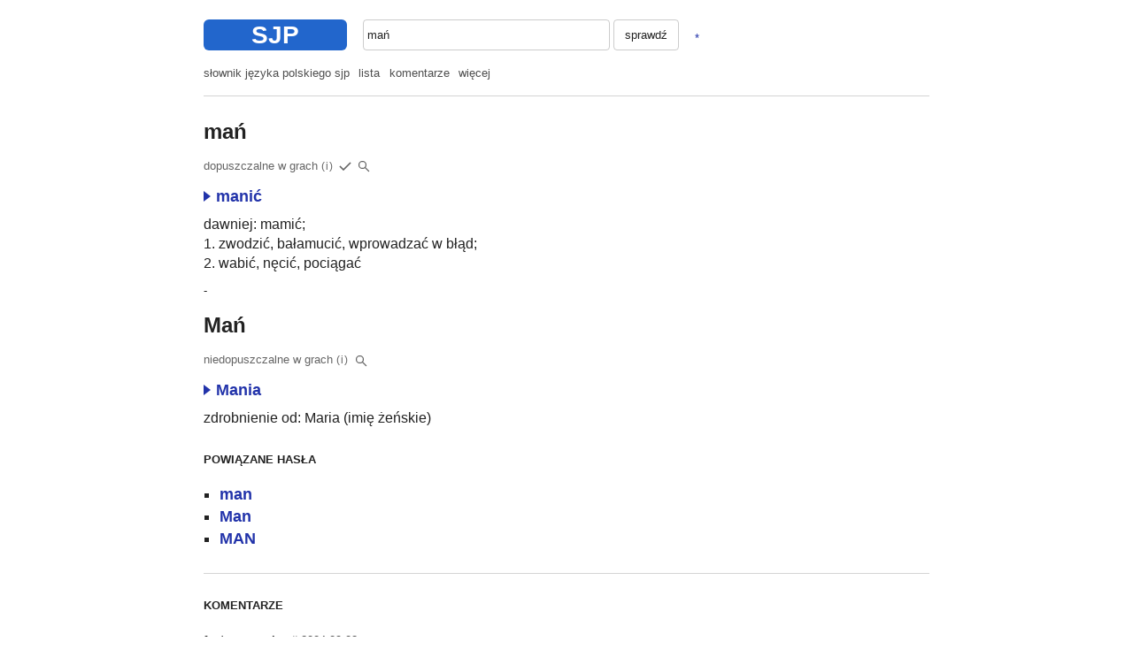

--- FILE ---
content_type: text/html; charset=UTF-8
request_url: https://sjp.pl/ma%C5%84
body_size: 6119
content:
<!DOCTYPE html>
<html lang="pl">
<head>
<meta charset="utf-8" />
<meta name="viewport" content="width=device-width, initial-scale=1.0, user-scalable=no" />
<title>mań - Słownik SJP</title>
<style type="text/css">
body { margin: 0; padding: 15px 12px; font: 16px/1.4 arial, sans-serif; }
body, .basecl { background: #fff; color: #222; }
body { word-wrap: break-word; -webkit-text-size-adjust: 100%; }
a { text-decoration: none; }
a:visited { color: #528; } a:link, a.lc, .lc { color: #23a; }
.bg1 { background: #cdf; } .bg0, a.bg0 { background: #26c; color: #fff; }
h1 { font: bold 24px/1.4 sans-serif; }
hr { border: none; height: 1px; background: rgba(148,148,148,.4); }
.z p { max-width: 34em; margin-bottom: 1.7em; }
.sm { font: 14px/1.4 arial, sans-serif; }
.lg { font: 18px/1.4 arial, sans-serif; }
.lt { opacity: .8; } .lt a { color: inherit; }
.lopc { opacity: .7; } .lbg { background: rgba(128,128,128,.08); }
ul.m { list-style-type: square; line-height: 2.4; }
.ifnm { display: none; }
button, input, textarea { font: inherit; background: none; color: inherit; }
button { padding: 5px 12px; border: solid 1px rgba(128,128,128,.4); border-radius: 4px; }
input, textarea { padding: 5px 4px; border: solid 1px rgba(128,128,128,.4); border-radius: 4px; outline: none; }
input[type=checkbox] { vertical-align: middle; }
.aucmp { display: none; position: absolute; left: 0; right: 0; padding: .15em 0;
 border: solid 1px rgba(128,128,128,.4); font-weight: bold; z-index: 1; }
.aucmp div { padding: .5em 5px; cursor: pointer; }
.aucmp div:hover, .aucmp .ausel { background: rgba(128,128,128,.1); }
.ltab td { border-bottom: solid 1px rgba(128,128,128,.15); padding: .2em .4em .2em .1em; }
.ltab th { text-align: left; font-weight: normal; padding: .3em .4em; }
@media (min-width: 760px) {
body { max-width: 820px; margin: 0 auto; font: 14px/1.4 arial, sans-serif; }
.sm { font: 13px/1.4 arial, sans-serif; }
ul.m { list-style-type: none; padding: 0; opacity: .8; line-height: inherit; }
ul.m li { display: inline; margin-right: .8em; }
ul.m a { color: inherit; }
.ifnm { display: block; } .ifm { display: none; }
}
@media (min-width: 760px) and (max-resolution: 1dppx) {
  body { font: 13px/1.5 verdana, arial, sans-serif; }
}
@media (prefers-color-scheme: dark) {
  body, .basecl { background: #202020; color: #ccc; color-scheme: dark; }
  a:visited { color: #8be; } a:link, a.lc, .lc { color: #8be; }
  .lt a { color: inherit; }
  .bg1 { background: #303848; } .bg0, a.bg0 { background: #254585; color: #dde;}
}
.wtab { border-collapse: collapse; }
.wtab td, .wtab th { padding: .4em .5em; border: solid 1px rgba(128,128,128,.2); }
.wtab th { text-align: left; font-weight: normal; width: 25%; }
.wtab .bbct { border-bottom-color: transparent; }
select { font: inherit; }
input.lh1 { line-height: 1; }
.trot svg { transform: rotate(90deg) translate(4px,4px); }
</style>
</head>

<body>

<div class="ifnm" style="margin: .5em 0 1.25em;">
<a class="bg0" href="/" style="float: left; border-radius: 6px; padding: 1px 1.93em; font: bold 28px/1.2 arial, sans-serif; margin-right: 18px; ">SJP</a>
<form style="margin: 0;" action="/sl/zg.phtml" method="post">
<div style="display: inline-block; position: relative; width: 34%;"><input id="inp1" accesskey="s" tabindex="1" autocomplete="off" autocapitalize="off" style="margin: 0; width: 100%; box-sizing: border-box; padding: 7px 4px;" name="sl" value="mań" ></input><div class="aucmp basecl"></div></div> <button style="margin-left: 0; padding: 7px 12px;">sprawdź</button>
<a title="LOSUJ" rel="nofollow" href="/sl/los/" style="padding: .4em .6em; line-height: .8; margin: 0 .5em; vertical-align: sub;">*</a>
</form>
</div>
<div class="ifm bg0" style="margin: -15px -11px 0 -11px; font: bold 19px/44px sans-serif; padding-top: 2px; text-align: center; position: relative;"><a href="#" onclick="a=document.getElementById('mblock'); if(a) a.className=(a.className?'':'ifnm'); return false;" style="position: absolute; left: 0; top: 0; width: 54px; color: inherit;"><svg style="fill: currentColor; width: 24px; height: 24px; vertical-align: middle;" viewBox="0 0 24 24" xmlns="http://www.w3.org/2000/svg"><path d="M0 0h24v24H0z" fill="none"></path><path d="M0 5h22v1.8H0z m0 6h22v1.8H0z m0 6h22v1.8H0z"></path></svg></a>SŁOWNIK SJP</div>
<div class="ifnm" id="mblock">
<ul class="m"><li><a href="/">słownik języka polskiego sjp</a></li><li><a href="/sl/lp.phtml?so=3">lista</a></li><li><a href="/sl/ok.phtml">komentarze</a></li><li style="margin-right: 2em;"><a href="/sl/po.phtml">więcej</a></li></ul>
<hr class="ifnm" style="margin: 1.25em 0 1.75em;" />
</div>
<form class="ifm" action="/sl/zg.phtml" method="post">
<div style="position: relative; margin: 15px 0 20px;">
<input id="inp2" autocomplete="off" autocapitalize="off" name="sl" value="mań" style="padding: 7px 6px; box-sizing: border-box; width: 100%;" />
<div class="aucmp basecl"></div>
<div class="clx" style="position: absolute; right: 0; top: 50%; transform: translateY(-50%); padding: 7px 10px; opacity: .2;" onclick="xin=document.getElementById('inp2');xin.value='';xin.focus();return false;">X</div>
</div>
</form>
<a class="ifm" title="LOSUJ" rel="nofollow" href="/sl/los/" style="float: right; opacity: .5; padding: 5px 5px; margin-right: -4px; border-radius: 4px; color: inherit;"><svg style="fill: currentColor; width: 18px; height: 18px; vertical-align: middle;" viewBox="0 0 18 18" xmlns="http://www.w3.org/2000/svg"><rect x="1" y="1" width="16" height="16" rx="2" ry="2" stroke-width="1" stroke="currentColor" fill="transparent"></rect><circle cx="6" cy="6" r="1.25"></circle><circle cx="12" cy="6" r="1.25"></circle><circle cx="9" cy="9" r="1.25"></circle><circle cx="6" cy="12" r="1.25"></circle><circle cx="12" cy="12" r="1.25"></circle></svg></a>
<script>
function dopen(n, bsup) {
  var de = document.getElementById('d'+n), tr = document.getElementById('t'+n);
  var ton = !(de.style.display == 'block');
  de.style.display = (ton ? 'block' : 'none');
  tr.className = (ton ? 'trot' : 0);
  if (bsup) document.cookie = 'aopen='+(ton?1:0)+';path=/';
}
function vswap(i1, i2) {
  var te, e1 = document.getElementById(i1), e2 = document.getElementById(i2);
  if (!e1 || !e2) return;
  te = e1.value, e1.value = e2.value, e2.value = te;
}
function geid(ei) { return document.getElementById(ei); }
function stbl(ei) {
  document.getElementById(ei).style.display='block';
}
</script>

<h1 style="margin-bottom: 0;">mań</h1>
<p style="opacity: .7;">dopuszczalne w grach <a title="Dotyczy gier słownych takich jak literaki, skrable itp." onclick="alert(event.target.title); return false;" style="font-size: 95%; letter-spacing: 1px; cursor: pointer;">(i)</a> <svg style="width: 18px; height: 18px; margin-right: 2px; vertical-align: middle;" viewBox="0 0 18 18" xmlns="http://www.w3.org/2000/svg"><path fill="none" stroke-width="1.5" stroke="currentColor" d="M3 9l4 4l8 -8"></path></svg><span title="szukaj" style="position: relative; padding: .2em;"><svg style="vertical-align: middle;" stroke="currentColor" stroke-width="1.25" width="14" height="14" xmlns="http://www.w3.org/2000/svg">
<circle cx="5.5" cy="5.5" r="4" fill="none"></circle>
<line x1="8" y1="8" x2="13" y2="13"></line>
</svg><select style="opacity: 0; position: absolute; left: 0; width: 100%; height: 100%; cursor: pointer;" onchange="if (window.open(this.value, '_blank')==null) location.href=this.value; this.selectedIndex=0; return false;">
<option hidden disabled selected>-</option>
<option value="https://www.google.com/search?q=ma%C5%84&lr=lang_pl&nfpr=1">mań</option>
<option value="https://www.google.com/search?q=%22ma%C5%84%22&lr=lang_pl&nfpr=1">&quot;mań&quot;</option>
<option value="https://x.com/search?q=lang%3Apl%20ma%C5%84&src=typed_query&f=live">&quot;mań&quot; - x/twitter </option>
</select></span></p>
<p style="margin-bottom: 0;"><b class="lg" style="font-weight: bold;"><a class="lc" href="/mani%C4%87" onclick="dopen(27117, 0); return false;"><span id="t27117" ><svg style="width: 14px; height: 12px;" viewBox="0 0 14 12" xmlns="http://www.w3.org/2000/svg"><path fill="currentColor" d="M0 0l8 6l-8 6"></path></svg></span>manić</a></b></p>

<div id="d27117" style="display: none; margin-top: 1.25em;">
<table class="wtab" width="100%" summary="mań">
<tr class="bg1"><th class="bbct" colspan="2"><b>manić</b></th></tr>
<tr><th scope="row" valign="top">występowanie</th><td>Słownik ortograficzny: rejestr wyrazów występujących w języku polskim - Muza SA 2001, 2005, 2006 - T.&nbsp;Karpowicz</td></tr>
<tr><th scope="row">odmienność</th><td>tak</td></tr>
<tr><th scope="row" valign="top"><tt>E (+b)</tt></th><td>manieni, maniona, manioną, manione, manionego, manionej, manionemu, maniony, manionych, manionym, manionymi, niemanieni, niemaniona, niemanioną, niemanione, niemanionego, niemanionej, niemanionemu, niemaniony, niemanionych, niemanionym, niemanionymi</td></tr>
<tr><th scope="row" valign="top"><tt>H</tt></th><td>manili, maniliby, manilibyście, manilibyśmy, maniliście, maniliśmy, manił, maniła, maniłaby, maniłabym, maniłabyś, maniłam, maniłaś, maniłby, maniłbym, maniłbyś, maniłem, maniłeś, maniło, maniłoby, maniły, maniłyby, maniłybyście, maniłybyśmy, maniłyście, maniłyśmy</td></tr>
<tr><th scope="row" valign="top"><tt>I</tt></th><td>mani, manią, manicie, manię, manimy, manisz</td></tr>
<tr><th scope="row" valign="top"><tt>d</tt></th><td>maniono</td></tr>
<tr><th scope="row" valign="top"><tt>i (+b)</tt></th><td>manienia, manieniach, manieniami, manienie, manieniem, manieniom, manieniu, manień, niemanienia, niemanieniach, niemanieniami, niemanienie, niemanieniem, niemanieniom, niemanieniu, niemanień</td></tr>
<tr><th scope="row" valign="top"><tt>k</tt></th><td>mań, mańcie, mańcież, mańmy, mańmyż, mańże</td></tr>
<tr><th scope="row" valign="top"><tt>v (+b)</tt></th><td>maniąca, maniącą, maniące, maniącego, maniącej, maniącemu, maniący, maniących, maniącym, maniącymi, niemaniąca, niemaniącą, niemaniące, niemaniącego, niemaniącej, niemaniącemu, niemaniący, niemaniących, niemaniącym, niemaniącymi</td></tr>
<tr><th scope="row" valign="top">~</th><td>maniąc<br /></td></tr>
<tr><th scope="row">aktualizacja</th><td><nobr style="margin-right: .5em;"><span class="sm">2011-09-18</span>, tevex</nobr> <span class="sm" style="opacity: .4;">< 2004</span></nobr></td></tr>
</table>
<p><b>znaczenie:</b> <span class="sm lt"><a rel="nofollow" href="/sl/zn.phtml?id=27117">info</a> (2)</span> </p></div>
<p style="margin: .5em 0; font: medium/1.4 sans-serif; max-width: 34em; ">dawniej: mamić;<br />1. zwodzić, bałamucić, wprowadzać w błąd;<br />2. wabić, nęcić, pociągać</p>
<p style="line-height: 1;">-</p>
<h1 style="margin-bottom: 0;">Mań</h1>
<p style="opacity: .7;">niedopuszczalne w grach <a title="Dotyczy gier słownych takich jak literaki, skrable itp." onclick="alert(event.target.title); return false;" style="font-size: 95%; letter-spacing: 1px; cursor: pointer;">(i)</a> <span title="szukaj" style="position: relative; padding: .2em;"><svg style="vertical-align: middle;" stroke="currentColor" stroke-width="1.25" width="14" height="14" xmlns="http://www.w3.org/2000/svg">
<circle cx="5.5" cy="5.5" r="4" fill="none"></circle>
<line x1="8" y1="8" x2="13" y2="13"></line>
</svg><select style="opacity: 0; position: absolute; left: 0; width: 100%; height: 100%; cursor: pointer;" onchange="if (window.open(this.value, '_blank')==null) location.href=this.value; this.selectedIndex=0; return false;">
<option hidden disabled selected>-</option>
<option value="https://www.google.com/search?q=ma%C5%84&lr=lang_pl&nfpr=1">mań</option>
<option value="https://www.google.com/search?q=%22ma%C5%84%22&lr=lang_pl&nfpr=1">&quot;mań&quot;</option>
<option value="https://x.com/search?q=lang%3Apl%20ma%C5%84&src=typed_query&f=live">&quot;mań&quot; - x/twitter </option>
</select></span></p>
<p style="margin-bottom: 0;"><b class="lg" style="font-weight: bold;"><a class="lc" href="/Mania" onclick="dopen(204321, 0); return false;"><span id="t204321" ><svg style="width: 14px; height: 12px;" viewBox="0 0 14 12" xmlns="http://www.w3.org/2000/svg"><path fill="currentColor" d="M0 0l8 6l-8 6"></path></svg></span>Mania</a></b></p>

<div id="d204321" style="display: none; margin-top: 1.25em;">
<table class="wtab" width="100%" summary="Mań">
<tr class="bg1"><th class="bbct" colspan="2"><b>Mania</b></th></tr>
<tr><th scope="row" valign="top">występowanie</th><td>Słownik ortograficzny: rejestr wyrazów występujących w języku polskim - Muza SA 2001, 2005, 2006 - T.&nbsp;Karpowicz</td></tr>
<tr><th scope="row">odmienność</th><td>tak</td></tr>
<tr><th scope="row" valign="top"><tt>A</tt></th><td>Manie</td></tr>
<tr><th scope="row" valign="top"><tt>L</tt></th><td>Mani, Manią, Manię, Maniu</td></tr>
<tr><th scope="row" valign="top"><tt>N</tt></th><td>Maniach, Maniami, Maniom</td></tr>
<tr><th scope="row" valign="top"><tt>m</tt></th><td>Mań</td></tr>
<tr><th scope="row">aktualizacja</th><td><nobr style="margin-right: .5em;"><span class="sm">2011-09-18</span>, tevex</nobr> <span class="sm" style="opacity: .4;">~2006-12</span></nobr></td></tr>
</table>
<p><b>znaczenie:</b> <span class="sm lt"><a rel="nofollow" href="/sl/zn.phtml?id=204321">info</a> (1)</span> </p></div>
<p style="margin: .5em 0; font: medium/1.4 sans-serif; max-width: 34em; ">zdrobnienie od: Maria (imię żeńskie)</p>
<p style="font-weight: bold; margin: 2em 0 1em;">POWIĄZANE HASŁA</p>
<ul class="lg" style="padding-left: 1em; list-style-type: square;">
<li><b><a href="/man">man</a></b></li>
<li><b><a href="/Man">Man</a></b></li>
<li><b><a href="/MAN">MAN</a></b></li>
</ul>
<hr style="margin: 2em 0;" />
<p style="margin: 1.5em 0; font-weight: bold;">KOMENTARZE</p>

<div class="z">
<div id="p40652"><b>fantasmagoriaa</b> <span class="sm lt"><a name="p40652" href="#p40652">#</a> 2004-09-08</span><p>a co  literki&quot; m&quot; zabrakło ?? i zamiast mamić powstało manić ?? dla wygranej zrobicie wszystko .. to miął być zabawa a liczy sie tylko ranking :(</p>
</div>
<div id="p57106"><b>ck_norwid</b> <span class="sm lt"><a name="p57106" href="#p57106">#</a> 2005-04-20</span><p>INTERNETOWEA PORADNIA JĘZYKOWA, INSTYTUTU JĘZYKA POLSKIEGO: Słowo &#8222;manowiec&quot; pochodzi od czasownika &#8222;manić&quot; - czyli zwodzić, oszukiwać.</p>
</div>
<div id="p78060"><b>czakaczaka</b> <span class="sm lt"><a name="p78060" href="#p78060">#</a> 2005-10-12</span><p>umanić sobie...</p>
</div>
<div id="p180245"><b>13pustelnia</b> <span class="sm lt"><a name="p180245" href="#p180245">#</a> 2007-12-31</span><p>a czemu nie ma &quot;wymanić&quot; - coś od kogoś?</p>
</div>
<div id="p212828"><b>butronowlence</b> <span class="sm lt"><a name="p212828" href="#p212828">#</a> 2008-12-10</span><p>Ja jestem za dodawanie takich słów jak skikrać, nyziul, wyczes, kejsy, hmura, pojszłem i np. kopnonć, i niech będzie jeszcze ksionc. Co z tego, że takich wyrazów nie ma? Na murach można przeczytać, w bramach kamienicznych tudzież, dresy tak gadają, to czemu nie wstawić ich do scrabble? Chore! Za 10 lat spodziewam się takich wyrazów jak łóóóóóij, olrrrwińń, zwrikśćź... Pozdrawiam graczy.</p>
</div>
<div id="p213043"><b>888misia888mi</b> <span class="sm lt"><a name="p213043" href="#p213043">#</a> 2008-12-14</span><p>bzdury!!!!!!!!!!!!!!!!!!!!!!!!!!!!!!!!!!!!!!!!!!!</p>
</div>
<div id="p213044"><b>888misia888mi</b> <span class="sm lt"><a name="p213044" href="#p213044">#</a> 2008-12-14</span><p>mań dużą literą niedopuszczalne a małą ok a jak tu rozróżnić duże i małe skoro są drukowane !!!!!!!!!!!!!!!!!!!!!!!!!!!!!!!!!!!!</p>
</div>
<div id="p218138"><b>lelorelei</b> <span class="sm lt"><a name="p218138" href="#p218138">#</a> 2009-02-12</span><p>ALE BZDURA!!!!</p>
</div>
<div id="p244837"><b>~gosc</b> <span class="sm lt"><a name="p244837" href="#p244837">#</a> 2010-02-04</span><p>manień, albo mamień, jeśli już</p>
</div>
<div id="p310061"><b>~gosc</b> <span class="sm lt"><a name="p310061" href="#p310061">#</a> 2012-12-09</span><p>No i po co się spieracie? Słowo mań jest zgodne z poprawną polszczyzną nie od wczoraj, zamiast krytykować, może warto byłoby jakąś książkę przeczytać.</p>
</div>
<div id="p318078"><b>~gosc</b> <span class="sm lt"><a name="p318078" href="#p318078">#</a> 2013-03-24</span><p>Najlepiej do nabożeństwa</p>
</div>
<div id="p363987"><b>~gosc</b> <span class="sm lt"><a name="p363987" href="#p363987">#</a> 2014-08-20</span><p>Kolejna BZDURA na użytek &quot;scrabble-owych turniejowców&quot;. TO NIE ZABAWA, TYLKO IRYTACJA!</p>
</div>
</div>

<p style="margin-bottom: 2em;">
<button onclick="pe=this.parentElement; pe.style.display='none'; pe.nextElementSibling.style.display='block'; return false;">dodaj</button>
</p>

<div style="display: none; margin-bottom: 2em; max-width: 40em; ">

<hr style="margin: 1.5em 0;" />

<p style="color: red;">PROSIMY PISAĆ KRÓTKO I NA TEMAT


<form style="margin: 1.5em 0 0;" action="/ma%C5%84" method="post">
<input type="hidden" name="action" value="post" />
<textarea maxlength="280" name="post" id="post" rows="7" style="box-sizing: border-box; width: 100%; display: block;" onkeydown="if(event.keyCode==13&&event.ctrlKey) this.form.submit();">
</textarea>
<p><input name="ncheck" size="12" style="margin-right: .5em;" /> 744744&nbsp;od&nbsp;końca
<input name="nhash" type="hidden" value="69a0c41df61f80105d0a3ffcc8dc8d28" /></p>
<p><button style="min-width: 5em;">OK</button></p>
</form>

</div>

<script>
function auc(a,k){function e(){b.innerHTML="";b.style.display="none";g=!0;f++}function l(d){var c=new XMLHttpRequest;c.onreadystatechange=function(){if(4==c.readyState&&200==c.status&&f==d){var a=JSON.parse(c.responseText);b.innerHTML="";for(var e=0;e<a.d.length;e++)b.innerHTML+="<div>"+a.d[e]+"</div>";g=0==a.d.length;b.style.display=g?"none":"block"}};c.open("GET","/sl/s/?q="+encodeURIComponent(a.value),!0);c.send()}if(a){var b=a.nextElementSibling;if(b){var f=
0,g=!1;a.onblur=function(a){e()};a.onkeydown=function(d){if(g)return!0;if(27==d.keyCode)return e(),!1;if(40!=d.keyCode&&38!=d.keyCode||!b.firstChild)return!0;var c=b.querySelector(".ausel");d=40==d.keyCode;if(c){c.className="";var h=d?c.nextSibling:c.previousSibling}h||(h=d?b.firstChild:b.lastChild);h.className="ausel";a.value=h.innerText;f++;return!1};b.onmousedown=function(d){if(d.target.parentNode==b)return a.value=d.target.innerText,a.form.submit(),!1};a.oninput=function(b){var c=++f;a.value.length?
setTimeout(function(){f==c&&l(c)},k):e()}}}}auc(document.getElementById("inp1"),150);auc(document.getElementById("inp2"),250);
</script>
<script>
document.addEventListener("keydown", function(e) { if (e.key!=="/"||e.ctrlKey||e.metaKey||e.altKey) return; if (/^(?:input|textarea|select|button)$/i.test(e.target.tagName)) return; e.preventDefault(); var i1=document.getElementById("inp1"); if (!i1) return; var il=i1.value.length; i1.setSelectionRange(il,il); i1.focus(); });
</script>
</body>
</html>
